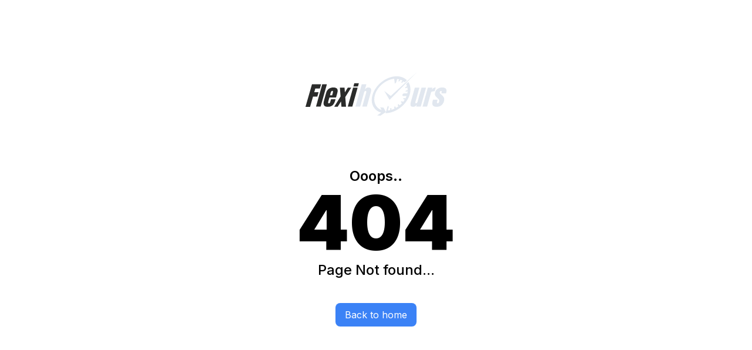

--- FILE ---
content_type: text/html
request_url: http://flexihours.com.au/cleaners-jobs
body_size: 1897
content:
<!doctype html><html lang="en"><meta charset="utf-8"/><link rel="icon" href="/favicon.ico"/><meta name="viewport" content="width=device-width,initial-scale=1"/><meta name="theme-color" content="#000000"/><meta name="description" content="Trabajos temporales sin intermediarios. No dejes pasar la oportunidad de Aprovechar al máximo tu tiempo."/><link rel="apple-touch-icon" href="/logo192.png"/><meta name="robots" content="index, follow"/><meta name="keywords" content="flexible jobs, part-time jobs, jobs, students, estudiantes, trabajos flexibles"/><link rel="canonical" href="https://flexihours.es"/><meta name="author" content="Ismael Diaz"/><meta name="publisher" content="EliteSports17"/><meta property="og:title" content="Flexihours | Trabajos flexibles y a tiempo parcial"/><link rel="manifest" href="/manifest.json"/><meta property="og:url" content="https://flexihours.es"/><meta property="og:type" content="website"/><link rel="preconnect" href="https://fonts.googleapis.com"/><link rel="preconnect" href="https://fonts.gstatic.com" crossorigin/><link rel="preconnect" href="https://fonts.googleapis.com"/><link rel="preconnect" href="https://fonts.gstatic.com" crossorigin/><link href="https://fonts.googleapis.com/css2?family=Inter:wght@100;200;300;400;500;600;700;800;900&display=swap" rel="stylesheet"/><link rel="preconnect" href="https://fonts.googleapis.com"/><link rel="preconnect" href="https://fonts.gstatic.com" crossorigin/><link href="https://fonts.googleapis.com/css2?family=PT+Serif:wght@700&family=Source+Serif+4:opsz,wght@8..60,200;8..60,300;8..60,500;8..60,600;8..60,700;8..60,800;8..60,900&display=swap" rel="stylesheet"/><title>Flexihours</title><script defer="defer" src="/static/js/main.ec6a0f9b.js"></script><link href="/static/css/main.bdffa162.css" rel="stylesheet"><body><noscript>Trabajos temporales y flexibles.</noscript><div id="root"></div></body></html>

--- FILE ---
content_type: application/javascript
request_url: http://flexihours.com.au/static/js/750.69fda936.chunk.js
body_size: 6316
content:
"use strict";(self.webpackChunkFlexihours=self.webpackChunkFlexihours||[]).push([[750],{5750:(l,s,e)=>{e.r(s),e.d(s,{default:()=>r});e(9950);var c=e(42074),h=e(67818),t=e(89379),a=e(60939),n=e(44414);const o=l=>{(0,a.C)(l=>l.themeMode);return(0,n.jsxs)("svg",(0,t.A)((0,t.A)({xmlns:"http://www.w3.org/2000/svg",xmlSpace:"preserve",id:"Layer_1",x:0,y:0,style:{enableBackground:"new 0 0 1920.8 587.01"},viewBox:"0 0 1920.8 587.01"},l),{},{children:[(0,n.jsx)("style",{children:".st0{fill:#2a2b2a}.st1{fill:#E1E7EF}"}),(0,n.jsx)("path",{d:"m143.08 462.68 85.08-305.99h63.04l-85.09 305.99zM251.45 443.56c-7.5-14.64-7.21-36.48.86-65.52l28.95-104.12c6.63-23.84 18.53-42.02 35.71-54.54 17.17-12.51 38.03-18.77 62.59-18.77 49.81 0 67.93 24.44 54.34 73.31l-5.22 18.77c-5.25 18.89-9.76 34.24-13.51 46.04h-89.96l-13.98 50.29c-2.5 8.98-3.51 16-3.03 21.07.47 5.08 3.78 7.61 9.92 7.61 4.72 0 8.48-1.42 11.27-4.25 2.79-2.83 4.88-6.08 6.25-9.74s3.04-9.03 5.01-16.11l6.99-25.14h61.62l-4.14 14.87c-8.4 30.22-20.44 52.48-36.1 66.76-15.66 14.29-37.78 21.43-66.34 21.43-26.64-.01-43.73-7.32-51.23-21.96zm111.38-135.64 9.26-33.29c5.19-18.65 3.18-27.98-6.03-27.98-10.39 0-18.18 9.33-23.36 27.98l-9.26 33.29h29.39zM652.79 186.09l12.01-43.21h61.98l-12.01 43.21h-61.98zm-76.92 276.59 72.09-259.24h61.98l-72.09 259.24h-61.98z",className:"st0"}),(0,n.jsx)("path",{d:"M765.71 156.69h63.75l-20.09 72.25c11.86-18.89 27.12-28.33 45.77-28.33 17.47 0 29.15 5.55 35.04 16.64 5.88 11.1 6.14 26.33.75 45.68l-55.54 199.74h-61.98l54.46-195.85c1.58-5.67 1.56-10.27-.05-13.81-1.62-3.54-4.9-5.31-9.86-5.31-4.25 0-8.12 1.83-11.62 5.49s-5.97 8.09-7.41 13.28l-54.56 196.2h-63.75l85.09-305.98zM1432.18 448.16c-3.99-11.56-2.79-28.8 3.58-51.71l53.67-193.01h62.33l-50.23 180.62c-.46 1.65-1.69 6.08-3.69 13.28-2 7.2-2.3 12.28-.87 15.23 1.42 2.95 4.49 4.43 9.22 4.43 6.37 0 11.12-2.66 14.26-7.97 3.13-5.31 6.07-12.93 8.83-22.84l.59-2.12 50.58-180.62h61.62l-72.09 259.24H1508l7.68-27.62c-7.27 10.86-14.39 18.65-21.37 23.37-6.98 4.72-16.02 7.08-27.11 7.08-19.37-.01-31.04-5.79-35.02-17.36zM1666.85 203.44h61.98l-7.98 28.69c5.89-10.15 13.44-18 22.66-23.55 9.21-5.54 19.49-8.32 30.82-8.32l-14.38 51.71c-8.74 0-18.71 1.24-29.9 3.72-11.2 2.48-17.25 5.37-18.17 8.68l-55.15 198.32h-61.98l72.1-259.25zM1731.8 387.6l6.07-20.54h61.98l-8.11 30.46c-1.71 6.14-1.82 10.8-.35 13.99 1.47 3.19 4.92 4.78 10.36 4.78 8.26 0 14.27-6.73 18.01-20.19 2.76-9.92 2.98-17.71.66-23.37-2.32-5.67-6.85-11.69-13.57-18.06l-25.84-25.5c-8.91-8.73-14.54-17.76-16.9-27.09-2.37-9.32-1.19-22.49 3.54-39.49 3.68-13.22 10.29-24.49 19.85-33.82 9.55-9.32 20.78-16.35 33.66-21.07 12.88-4.72 26.41-7.08 40.57-7.08 50.29 0 68.47 25.03 54.56 75.08l-1.38 4.96h-64.1l2.76-9.92c1.71-6.14 2.16-11.39 1.37-15.76-.79-4.37-3.55-6.55-8.27-6.55-4.25 0-7.84 1.24-10.77 3.72-2.94 2.48-4.99 5.84-6.17 10.09-2.63 9.45-1 16.77 4.87 21.96l30.47 27.98c10.87 10.15 18.31 21.19 22.31 33.11 4 11.92 3.48 26.98-1.58 45.15-6.7 24.08-18.7 42.62-36 55.6-17.31 12.99-38.24 19.48-62.79 19.48-51.26-.01-69.65-25.98-55.21-77.92zM1073.21 248.39l88.33 68.1L1508.71 0l-363.44 370.89z",className:"st1"}),(0,n.jsx)("path",{d:"m1017.41 472.71 20.49 37.5c-82.63-28.09-120.8-111.96-91.46-210.06 35.07-117.25 156.02-213.36 273.61-219.64l9.78-32.71c-135.62 6.32-275.6 117.08-316.06 252.35-18.1 60.52-13.88 119.07 11.89 164.86 22.27 39.58 59.34 67.53 105.68 80.16l-56.22 37.9 45.68 3.94 74.94-50.55-32.66-59.82-45.67-3.93zM1400.75 125.11l-30.47 31.1c5.3 8.68 9.78 18.39 12.99 28.21-7.11 3.5-10.71 5.28-17.72 8.73-4.77 2.35-8.15 7.41-7.51 11.69.51 3.44 3.26 5.39 6.69 5.39 1.54 0 3.22-.39 4.89-1.22l18.12-8.92c2.77 11.42 4.26 24.14 4.27 36.58-7.39 1.79-11.14 2.71-18.42 4.47-5.14 1.25-9.74 5.99-10.12 10.8-.34 4.28 2.58 7.13 6.72 7.13 3.35 0 7.51-1.88 11.29-6.34 7.79 1.15 2.13.31 9.93 1.47-.72 9.07-2.08 18.35-4.11 27.8h-42.73c-9.77 0-20.43 7.51-23.8 17.27-3.61 10.42 2.12 19.02 12.44 19.02h43.26a274.847 274.847 0 0 1-14.17 31.04c-8.38 1.05-2.37.29-10.75 1.34-2.47-10.13-14.28-7.27-18.46.38-2.63 4.82-.96 9.67 3.42 11l15.68 4.76c-6.64 10.82-14.47 21.78-22.75 31.82-5.13-3.5-7.74-5.28-12.78-8.71-3.59-2.45-9.61-1.25-13.45 3-3.98 4.4-4.18 10.09-.49 12.61l13.03 8.88c-10.06 11.05-21.61 21.97-33.27 31.44-3.53-4.99-5.33-7.53-8.8-12.43-2.48-3.5-8.15-3.84-12.78-.42-4.79 3.54-6.6 9.43-4.05 13.03 3.6 5.08 5.39 7.62 8.99 12.7-10.95 8.06-22.92 15.66-34.69 22.04l-4.54-15.14c-1.28-4.26-6.26-6.01-11.32-3.59-5.24 2.51-8.45 8.21-7.13 12.59 1.86 6.2 2.79 9.3 4.65 15.49-13.44 6.43-27.95 11.95-41.72 15.86.16-6.87.24-10.35.4-17.11.11-4.78-3.79-7.91-8.97-6.73-8.2 1.87-14.37 12.81-5.92 18.32l-4.45 10.37c-10.63 2.3-21.32 3.9-31.99 4.76l12.92-43.18c3-10.02-2.7-18.15-12.72-18.15l-29.43 98.39c136.55-.8 287.51-115.23 328.03-252.51.51-1.73 1.02-3.46 1.5-5.18 17.51-63.2 10.43-124.3-19.71-169.85z",className:"st1"}),(0,n.jsx)("path",{d:"M1219.18 144.9c7.67-2.57 14.58-9.22 16.91-17.01 4.3-14.39 8.61-28.78 12.91-43.17 9.73.85 19.08 2.38 28 4.56-3.96 6.96-5.94 10.43-9.89 17.39-.44.77-.79 1.58-1.02 2.38-1.5 5.01 1.35 9.07 6.36 9.07 4.26 0 8.72-2.94 10.88-6.91 3.9-6.85 5.85-10.28 9.74-17.13 10.04 3.43 19.88 8.06 28.53 13.43-5.25 6.1-7.92 9.21-13.07 15.21-3.72 4.33-4.19 9.98-.71 12.54 1.21.89 2.7 1.31 4.29 1.31 3.18 0 6.76-1.67 9.31-4.64 5.32-6.19 7.98-9.28 13.3-15.47 5.51 4.11 10.8 8.77 15.65 13.78l31.4-28.62c-33.86-34.67-83.25-53.97-139.82-53.97s-21.61 72.24-27.79 92.92c-.98 3.26 1.62 5.47 5.02 4.33z",className:"st1"}),(0,n.jsx)("path",{d:"M552.18 464.68h-62.37l-5.96-73.42-45.36 73.42h-47.04l86.7-140.06-9.78-121.17h63.44l4.81 63.44 39.74-63.44h46.33L541.9 332.46l10.28 132.22zM0 465.51 88.19 155.9h123.99l-17.14 60.19H133.4l-14.07 49.38h58.39l-16.94 59.47H102.4L62.36 465.51H0z",className:"st0"})]}))};const r=function(){const{t:l}=(0,h.Bd)();return(0,n.jsxs)("div",{className:"h-screen bg-white overflow-hidden flex flex-col justify-center items-center",children:[(0,n.jsx)("div",{className:"h-40 w-60",children:(0,n.jsx)(o,{})}),(0,n.jsx)("h1",{className:"text-2xl font-semibold",children:"Ooops.."}),(0,n.jsx)("h1",{className:"text-9xl font-black",children:"404"}),(0,n.jsxs)("h3",{className:"text-2xl font-medium",children:[" ",l("not_found.not"),"..."]}),(0,n.jsx)(c.N_,{to:"/",className:"bg-blue-500 my-10 text-white hover:scale-105 transition-all transform duration-150 ease-in-out px-4 py-2 rounded-lg",children:l("not_found.back_to_home")})]})}}}]);